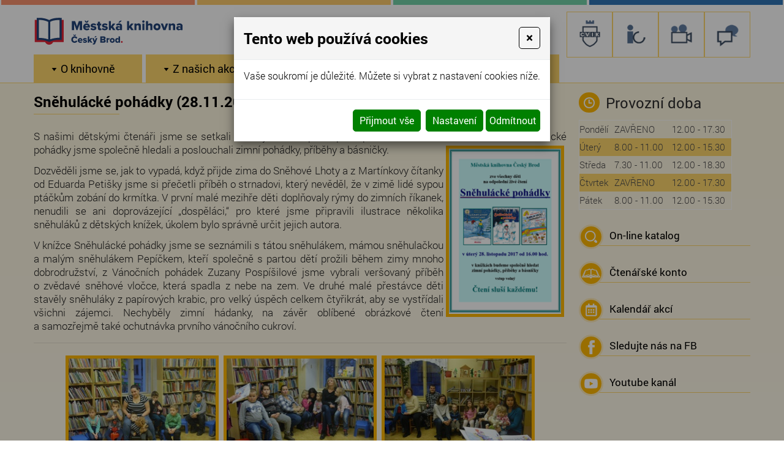

--- FILE ---
content_type: text/html; charset=utf-8
request_url: https://www.knihovna-cbrod.cz/ver-2017-snehulacke-pohadky
body_size: 9561
content:
<!DOCTYPE html>
<html lang="cs">
<head>
<meta http-equiv="content-type" content="text/html; charset=utf-8" />
<meta http-equiv="X-UA-Compatible" content="IE=edge" />
<meta name="robots" content="index, follow" />
<meta name="viewport" content="width=device-width, initial-scale=1.0, shrink-to-fit=no" />
<title>Sněhulácké pohádky</title>
<link rel="alternate" href="/ver-2017-snehulacke-pohadky" hreflang="cs" />
<link rel="stylesheet" type="text/css" href="/hcss/fa.h.css?tmrk=6ed077a" />
<link rel="stylesheet" type="text/css" href="/glm/internal/cookies-2022/cookies-2023.css?tmrk=ed76a54" />
<link rel="stylesheet" type="text/css" href="/glm/external/jquery/ui/jquery-ui-1.12.1.min.css?tmrk=1abac2a" />
<link rel="stylesheet" type="text/css" href="/glm/external/jquery/fancybox/jquery.fancybox.min.css?tmrk=1b2fab8" />
<link rel="stylesheet" type="text/css" href="/glm/external/boostrap/4.3.1/bootstrap.min.css?tmrk=82aa118" />
<link rel="stylesheet" type="text/css" href="/glm/internal/bootstrap/bootstrap-defaults.min.css?tmrk=837c500" />
<link rel="stylesheet" type="text/css" href="/glm/external/sweetalert/1.0.1/sweetalert.css?tmrk=3a2c776" />
<link rel="stylesheet" type="text/css" href="/css/slick.css?tmrk=10bb791f" />
<link rel="stylesheet" type="text/css" href="/css/slick-theme.css?tmrk=10bb791f" />
<link rel="stylesheet" type="text/css" href="/css/main.css?tmrk=10bb791f" />
<script src="/hjs/jqppeajufbfibtsautaflssl.h.js?tmrk=8f19a58"></script>
<link rel="icon" href="/files/images/favicon.png?tmrk=10bb791f" />
<script src="https://cbrod.tritius.cz/js/tritius.js"></script>
<script>
	
	$("a[rel='lightbox[all]']").attr('name', 'galerie');		
	$("a[rel='lightbox[all]']").fancybox({
	'type'			: 'image',
	'transitionIn'	      : 'fade',   <!-- 'fade', 'elastic', 'none' || Druh přechodu aktivace lightboxu -->
	'transitionOut'	    	: 'fade',   <!-- 'fade', 'elastic', 'none' || Druh přechodu deaktivace lightboxu -->
	'titlePosition' 		: 'float',  <!-- 'float', 'outside', 'inside', 'over' || Pozice titulku --> 
	'titleShow' 	 	: true,   <!-- true, false || Zobrazení titulku -->
	'hideOnOverlayClick' 	: true,   <!-- true, false || Schovat lightbox po kliknutí mimo něj -->
	'hideOnContentClick' 	: false,  <!-- true, false || Schovat lightbox po kliknutí na něj -->
	'titleFromAlt'    	: false,  <!-- true, false || Načíst titulek z atributu 'alt' -->
	'showCloseButton'	 	: true,   <!-- true, false || Zobrazit zavírací tlačítko-->
	'showNavArrows' 		: true,   <!-- true, false || Zobrazit navigaci -->
	'enableEscapeButton' 	: true,   <!-- true, false || Povolení zavření lightboxu pomocí klávesy Esc -->
	'enableKeyboardNav' 	: true    <!-- true, false || Povolení navigace pomocí šipek-->
	});	

</script>
<script src="https://www.googletagmanager.com/gtag/js?id=G-XH1PK3CFZE"></script>
<script>

  window.dataLayer = window.dataLayer || [];
  function gtag(){dataLayer.push(arguments);}
  gtag('js', new Date());

  gtag('config', 'G-XH1PK3CFZE');

</script>
</head>
<body>

	<header>
	<div class="row stripe">
		<div class="col-sm-3 red"></div> 
		<div class="col-sm-3 yellow"></div> 
		<div class="col-sm-3 green"></div> 
		<div class="col-sm-3 blue"></div> 
	</div>
	<div id="header">
		<div class="row align-items-center">
			<div class="col-md-auto">
				<div class="row align-items-center">
					<div class="col-md-auto">
						<a href="/" class="odkaz_na_uvod" title="Městsk&#225; knihovna Česk&#253; Brod"><img src="/files/images/logo.svg" style="width: 250px;" alt="logo" /></a>
					</div>
				
				</div>				
			</div>
			
			<style>

.box-link {
    display: flex;
    border: 1px solid #fed76c;
    background: white;
    justify-content: center;
    align-items: center;
    width: 75px;
    height: 75px;
    margin-bottom: 5px;
    padding: 5px;
    background-size: contain;
    background-repeat: no-repeat;
    background-position: center;
}

.box-links {
    gap: 5px;
    z-index: 500;
    display: flex;
    justify-content: center;
    transform: translateY(-15px);
}

/* Normal ( -m.png ) */
.logo-cvik      { background-image: url("/files/images/v2/cvik-m.png"); }
.logo-podkrovi  { background-image: url("/files/images/v2/podkrovi-m.png"); }
.logo-ic        { background-image: url("/files/images/v2/ic-m.png"); }
.logo-kdsvet    { background-image: url("/files/images/v2/kd-m.png"); }

/* Hover ( -b.png ) */
.logo-cvik:hover      { background-image: url("/files/images/v2/cvik-b.png"); }
.logo-podkrovi:hover  { background-image: url("/files/images/v2/podkrovi-b.png"); }
.logo-ic:hover        { background-image: url("/files/images/v2/ic-b.png"); }
.logo-kdsvet:hover    { background-image: url("/files/images/v2/kd-b.png"); }

.logo-cvik, .logo-knihovna, .logo-ic, .logo-kdsvet,.logo-podkrovi{
	background-size: 40px auto;
}

</style>
<div class="col-md-auto box-links">
    <a href="//cvik.info" target="_blank" class="box-link logo-cvik" title="Cvik"></a>


    <a href="//ic.cvik.info" target="_blank" class="box-link logo-ic" title="Informační centrum Český Brod"></a>
    <a href="//kdsvet.cvik.info" target="_blank" class="box-link logo-kdsvet" title="KD Svět - Kulturní dům Český Brod"></a>
    <a href="//podkrovi.cvik.info" target="_blank" class="box-link logo-podkrovi" title="Podkrovi"></a>
</div>
		</div>
		<nav id="menu_top">
		   <div id="mobile_open">MENU</div>
<div id="mobile_close">MENU</div>
<div id="hornimenu1" class="ddmx">
	<div class="ddmxlileft">
		<a href="/o-knihovne" class="item1 topMenuItem36 hasKids "><span>O knihovně</span></a>
		
		<div class="section">
			<div class="ddmxlileft">
				<a href="/virtualni-prohlidka" class="item2  ">Virtuální prohlídka</a>

					
					
			</div>
		
			<div class="ddmxlileft">
				<a href="/dokumenty" class="item2 hasKids " title="Dokumenty">Dokumenty o knihovně</a>

					<div class="section">
					<div class="ddmxlileft">
						<a href="/knihovni-rad" class="item3" title="Knihovní řád">Knihovní řád</a>
					</div>
					
					<div class="ddmxlileft">
						<a href="/cenik" class="item3" title="Ceník poplatků a služeb">Ceník poplatků a služeb</a>
					</div>
					
					<div class="ddmxlileft">
						<a href="/ochrana-osobnich-udaju" class="item3" title="Ochrana osovních údajů">Ochrana osobních údajů</a>
					</div>
					
					<div class="ddmxlileft">
						<a href="/vyrocni-zpravy" class="item3" title="Výroční zprávy">Výroční zprávy</a>
					</div>
					</div>
					
			</div>
		
			<div class="ddmxlileft">
				<a href="/projekty" target="_blank" class="item2  " title="Projekty | Městská knihovna Český Brod">Projekty</a>

					
					
			</div>
		
			<div class="ddmxlileft">
				<a href="/statistiky" class="item2  ">Statistiky</a>

					
					
			</div>
		
			<div class="ddmxlileft">
				<a href="/historie" class="item2  ">Historie</a>

					
					
			</div>
		</div>
		
	</div><div class="ddmxlileft">
		<a href="/besedy-pro-skoly-pro-verejnost" class="item1 topMenuItem71 hasKids "><span>Z našich akcí</span></a>
		
		<div class="section">
			<div class="ddmxlileft">
				<a href="/ms-besedy" class="item2  ">Pořady pro MŠ</a>

					
					
			</div>
		
			<div class="ddmxlileft">
				<a href="/zs-besedy" class="item2  ">Pořady pro ZŠ</a>

					
					
			</div>
		
			<div class="ddmxlileft">
				<a href="/besedy-ss" class="item2  ">Pořady pro SŠ</a>

					
					
			</div>
		
			<div class="ddmxlileft">
				<a href="/besedy-verejnost" class="item2  ">Pořady pro veřejnost</a>

					
					
			</div>
		
			<div class="ddmxlileft">
				<a href="/galerie-na-schodech-vystavy" class="item2  ">Galerie na schodech - výstavy</a>

					
					
			</div>
		</div>
		
	</div><div class="ddmxlileft">
		<a href="/sluzby" class="item1 topMenuItem34 hasKids "><span>Služby</span></a>
		
		<div class="section">
			<div class="ddmxlileft">
				<a href="/vypujcni-sluzby" class="item2  ">Výpůjční služby</a>

					
					
			</div>
		
			<div class="ddmxlileft">
				<a href="/poprve-v-knihovne" class="item2  ">Poprvé v knihovně</a>

					
					
			</div>
		
			<div class="ddmxlileft">
				<a href="/dokumenty-pro-ctenare" class="item2 hasKids ">Dokumenty pro čtenáře</a>

					<div class="section">
					<div class="ddmxlileft">
						<a href="/prihlaska-do-knihovny" class="item3">Přihláška</a>
					</div>
					
					<div class="ddmxlileft">
						<a href="/cenik" class="item3">Ceník</a>
					</div>
					
					<div class="ddmxlileft">
						<a href="/navody" class="item3">Návody</a>
					</div>
					</div>
					
			</div>
		
			<div class="ddmxlileft">
				<a href="/jak-si-vypujcit-e-knihu" class="item2  ">E-knihy</a>

					
					
			</div>
		
			<div class="ddmxlileft">
				<a href="/mvs" class="item2  ">MVS</a>

					
					
			</div>
		
			<div class="ddmxlileft">
				<a href="/dila-nedostupna-na-trhu-dnnt" target="_blank" class="item2  ">Díla nedostupná na trhu (DNNT)</a>

					
					
			</div>
		
			<div class="ddmxlileft">
				<a href="/lovci-perel" class="item2  ">LOVCI PEREL</a>

					
					
			</div>
		
			<div class="ddmxlileft">
				<a href="/kouzelne-cteni-albi" class="item2  ">Kouzelné čtení s Albi tužkou</a>

					
					
			</div>
		
			<div class="ddmxlileft">
				<a href="/internet" class="item2  ">Internet/tisk/kopírování</a>

					
					
			</div>
		
			<div class="ddmxlileft">
				<a href="/krizovky-kvizy-rebusy" class="item2  ">Křížovky, kvízy, rébusy</a>

					
					
			</div>
		
			<div class="ddmxlileft">
				<a href="/rekli-o-knihach-a-knihovnach" class="item2  ">Řekli o knihách</a>

					
					
			</div>
		</div>
		
	</div><div class="ddmxlileft">
		<a href="/katalogy" class="item1 topMenuItem40 hasKids "><span>Katalogy</span></a>
		
		<div class="section">
			<div class="ddmxlileft">
				<a href="https://cbrod.tritius.cz/" target="_blank" class="item2  " title="Online katalog knihovny">Online katalog</a>

					
					
			</div>
		
			<div class="ddmxlileft">
				<a href="/knihovna-doporucuje-detem" class="item2  ">Knihovna doporučuje dětem</a>

					
					
			</div>
		
			<div class="ddmxlileft">
				<a href="/souborne-katalogy" class="item2  " title="Souborné katalogy a další zajímavé odkazy">Souborné katalogy a další zajímavé odkazy</a>

					
					
			</div>
		
			<div class="ddmxlileft">
				<a href="/regionalni-literatura-autori" class="item2  ">Regionální autoři a literatura</a>

					
					
			</div>
		</div>
		
	</div><div class="ddmxlileft">
		<a href="/kontakt" class="item1 topMenuItem39  "><span>Kontakty</span></a>
		
		
		
	</div>
	
</div>

 
<script>
$('.ddmxlileft').hover(
  function(){
	if($(window).width() > 800){
    		$(this).children('.section').show();
		$(this).children('.item1').addClass('selected');
	}
  }, function(){
	if($(window).width() > 800){
    		$(this).children('.section').hide();
		$(this).children('.item1').removeClass('selected');
	}
  }
);
$('.ddmxlileft > a').click(function(event) {
  if($(this).siblings('.section').size() && $(window).width() <= 800){
	event.preventDefault();
	if($(this).hasClass('item1') && !$(this).hasClass('selected')){
		$('.section').hide();	
		$('.ddmxlileft > a').removeClass('selected');
	}
  	$(this).siblings('.section').toggle();
  	$(this).toggleClass('selected'); 
  }
});

$("#mobile_open").click(function(event) {
	$("#hornimenu1").addClass("visible");
	$(this).css("display", "none");
	$("#mobile_close").css("display", "block");
	$("#header").addClass("mobile");
});
$("#mobile_close").click(function(event) {
	$("#hornimenu1").removeClass("visible");
	$(this).css("display", "none");
	$("#mobile_open").css("display", "block");
	$("#header").removeClass("mobile");
});

</script>  		 
      	</nav>

	</div>

</header>
	<main id="main_content" class="default">  
	<div>		
		<div class="wrap">	
     		<div class="left">
			<div class="EditableContent"><h1>Sněhulácké pohádky (28.11.2017)</h1>
<p></p>
<p style="text-align: justify;">
  S našimi dětskými čtenáři jsme se setkali v úterý 28. listopadu, při odpoledním živém čtení s názvem Sněhulácké pohádky jsme společně hledali a poslouchali zimní pohádky, <a href="/img/8/25.png" rel="lightbox[all]"><img src="/img/8/27.png" style="float: right; height: 280px; width: 193px;" /></a>příběhy a básničky. 
</p>
<p style="text-align: justify;">Dozvěděli jsme se, jak to vypadá, když přijde zima do Sněhové Lhoty a z Martínkovy čítanky od Eduarda Petišky jsme si přečetli příběh o strnadovi, který nevěděl, že v zimě lidé sypou ptáčkům zobání do krmítka. V první malé mezihře děti doplňovaly rýmy do zimních říkanek, nenudili se ani doprovázející „dospěláci,“ pro které jsme připravili ilustrace několika sněhuláků z dětských knížek, úkolem bylo správně určit jejich autora.</p>
<p style="text-align: justify;">V knížce Sněhulácké pohádky jsme se seznámili s tátou sněhulákem, mámou sněhulačkou a malým sněhulákem Pepíčkem, kteří společně s partou dětí prožili během zimy mnoho dobrodružství, z Vánočních pohádek Zuzany Pospíšilové jsme vybrali veršovaný příběh o zvědavé sněhové vločce, která spadla z nebe na zem. Ve druhé malé přestávce děti stavěly sněhuláky z papírových krabic, pro velký úspěch celkem čtyřikrát, aby se vystřídali všichni zájemci. Nechyběly zimní hádanky, na závěr oblíbené obrázkové čtení a samozřejmě také ochutnávka prvního vánočního cukroví.</p>
<p style="text-align: justify;"></p>
<hr />
<p style="text-align: center;">
  <a href="/img/7/238.jpg" rel="lightbox[all]"><img src="/img/7/237.jpg" style="height: 188px; width: 250px;" /></a><a href="/img/7/240.jpg" rel="lightbox[all]"><img src="/img/7/239.jpg" style="height: 188px; width: 250px;" /></a><a href="/img/7/242.jpg" rel="lightbox[all]"><img src="/img/7/241.jpg" style="height: 188px; width: 250px;" /></a><a href="/img/7/244.jpg" rel="lightbox[all]"><img src="/img/7/243.jpg" style="height: 188px; width: 250px;" /></a><a href="/img/7/246.jpg" rel="lightbox[all]"><img src="/img/7/245.jpg" style="height: 188px; width: 250px;" /></a><a href="/img/7/248.jpg" rel="lightbox[all]"><img src="/img/7/247.jpg" style="height: 188px; width: 250px;" /></a><a href="/img/7/250.jpg" rel="lightbox[all]"><img src="/img/7/249.jpg" style="height: 300px; width: 225px;" /></a><a href="/img/7/254.jpg" rel="lightbox[all]"><img src="/img/7/253.jpg" style="height: 300px; width: 225px;" /></a><a href="/img/8/0.jpg" rel="lightbox[all]"><img src="/img/7/255.jpg" style="height: 300px; width: 225px;" /></a><a href="/img/8/2.jpg" rel="lightbox[all]"><img src="/img/9/90.jpg" style="height: 187px; width: 140px;" /></a><a href="/img/7/252.jpg" rel="lightbox[all]"><img src="/img/8/21.jpg" style="height: 188px; vertical-align: bottom; width: 250px;" /></a><a href="/img/8/4.jpg" rel="lightbox[all]"><img src="/img/8/22.jpg" style="height: 188px; width: 250px;" /></a><a href="/img/8/6.jpg" rel="lightbox[all]"><img src="/img/8/5.jpg" style="height: 188px; width: 250px;" /></a><a href="/img/8/8.jpg" rel="lightbox[all]"><img src="/img/8/7.jpg" style="height: 188px; width: 250px;" /></a><a href="/img/8/10.jpg" rel="lightbox[all]"><img src="/img/8/9.jpg" style="height: 188px; width: 250px;" /></a><a href="/img/8/12.jpg" rel="lightbox[all]"><img src="/img/8/11.jpg" style="height: 188px; width: 250px;" /></a><a href="/img/8/14.jpg" rel="lightbox[all]"><img src="/img/8/13.jpg" style="height: 188px; width: 250px;" /></a><a href="/img/8/16.jpg" rel="lightbox[all]"><img src="/img/8/15.jpg" style="height: 188px; width: 250px;" /></a><a href="/img/8/18.jpg" rel="lightbox[all]"><img src="/img/8/17.jpg" style="height: 188px; width: 250px;" /></a><a href="/img/8/20.jpg" rel="lightbox[all]"><img src="/img/8/19.jpg" style="height: 188px; width: 250px;" /></a>
</p></div>
			<div class="clear"></div>
		</div><div class="right">
			<div class="editable-section"><p class="title">Provozní doba&nbsp; </p>
<table class="doba">
	<tbody>
		<tr>
			<td style="text-align: center;">Pondělí</td>
			<td>ZAVŘENO</td>
			<td>&nbsp;12.00 - 17.30</td>
		</tr>
		<tr>
			<td>Úterý </td>
			<td>8.00 - 11.00</td>
			<td>&nbsp;12.00 - 15.30</td>
		</tr>
		<tr>
			<td>Středa </td>
			<td>7.30 - 11.00</td>
			<td>&nbsp;12.00 - 18.30</td>
		</tr>
		<tr>
			<td>Čtvrtek</td>
			<td>ZAVŘENO</td>
			<td>&nbsp;12.00 - 17.30</td>
		</tr>
		<tr>
			<td>Pátek</td>
			<td>8.00 - 11.00</td>
			<td>&nbsp;12.00 - 15.30</td>
		</tr>
	</tbody>
</table></div>	
			<a class="link" href="https://cbrod.tritius.cz/" target="blank"><span class="round bordered katalog"></span>On-line katalog</a>
			<a class="link" href="#" id="popUpKonto"><span class="round bordered konto"></span>Čtenářské konto</a>
			<a class="link" href="/kalendar-akci"><span class="round bordered kalendar"></span>Kalendář akcí</a>		
			<a class="link" href="https://www.facebook.com/knihovnaceskybrod/" target="blank"><span class="round bordered fb"></span>Sledujte nás na FB</a>
			<a class="link" href="https://www.youtube.com/channel/UCB1PHS9A2UvhGvdbCAFAhVQ" target="_blank"><span class="round bordered youtube"></span>Youtube kanál</a>
		</div>
		</div>
	</div>
</main>



<div id="popKonto">
<div>
<!--&lt;form target="_blank" id="konto_main" action="//cbrod.tritius.cz/process&#45;login" method="post" &gt;

   &lt;fieldset&gt;
	&lt;h2 class="form_title"&gt;Čtenářské konto&lt;/h2&gt;

	&lt;input type="hidden" name="wd" value="" /&gt;

    	&lt;p&gt;Číslo průkazky:&lt;/p&gt;
	&lt;input type="text" name="username" class="textbox" placeholder="Číslo čtenáře, nebo e&#45;mail" data&#45;toggle="popover" data&#45;trigger="focus" data&#45;content="Zadejte číslo čtenáře, nebo e&#45;mail" title="" data&#45;original&#45;title="Číslo čtenáře, nebo e&#45;mail"&gt;

	&lt;p&gt;PIN (RRMMDD):&lt;/p&gt;
	&lt;input type="password" name="password" class="textbox" placeholder="PIN (heslo)" data&#45;toggle="popover" data&#45;trigger="focus" data&#45;content="Zadejte své heslo (datum narození ve tvaru RRMMDD)" title="" data&#45;original&#45;title="PIN (heslo)"&gt;
    
	&lt;p class="submit"&gt;
		&lt;input type="submit" value="Odeslat" name="subutt" class="submit" /&gt;
	&lt;/p&gt;

   &lt;/fieldset&gt; 

&lt;/form&gt;-->
	<h2 class="form_title">Čtenářské konto</h2>
	<form id="tritius-login-form" target="_blank" data-tritius-url="https://cbrod.tritius.cz"></form>
<div id="close3">✖</div>
</div>
</div>

<script>
$('body').on('click', '#close3, #tritius-login-form input[type="submit"]', function() {
  $( "#popKonto" ).css("display", "none");
});

$(document).ready(function() {
	if(window.location.hash == "#konto_err"){
  		$( "#popKonto" ).css("display", "block");
	}
});
(function(window) {
     tritius.init();
})(window);
</script>
<script>
$( "#popUpKonto" ).click(function( event ) {
  event.preventDefault();
  $( "#popKonto" ).css("display", "block");
});
$(document).ready(function(){
  $('.right .title').prepend('<span class="round time"></span>');
});
</script>
	<section id="nadpatickou">
	<div>
		<div class="col">
			<a href="/" class="odkaz_na_uvod" title="Městsk&#225; knihovna Česk&#253; Brod"><img src="/files/images/logo-web-dole.png" alt="logo" /></a>
			<div class="editable-section"><p>Centrum vzdělávání, informací a&nbsp;kultury p.o.</p>
<p>
	nám. Arnošta z&nbsp;Pardubic 1<br />282 01 Český Brod 
</p></div>
			<a href="https://goo.gl/maps/uSVLTUq55By" target="blank" class="button">Zobrazit na mapě</a>
		</div>
		<div class="col">
			<div class="editable-section"><p>
	<strong>Telefon půjčovna </strong><br /><strong>(prodlužování výpůjček)</strong><br /><a href="tel:+420703143821">703 143 821</a>, <a href="tel:+420720443332">720 443 332</a>
</p>
<p>
	<strong>Telefon kancelář</strong><br /><a href="tel:+420321622383">321 622 383</a>
</p>
<p>
	<strong>E-mail</strong><br /><a title="" href="mailto:knihovna@knihovna-cbrod.cz" target="_self">knihovna@knihovna-cbrod.cz</a>
</p></div>
		</div>
		<div class="col">
			<p>
			<strong>Máte dotazy?</strong></p>
	<!--		&lt;a href="#" class="button" id="popUpDotaz"&gt;Napište nám&lt;/a&gt; -->
			<a href="#" data-toggle="modal" data-target="#Formular" class="button">Napište nám</a>

			<a class="toplist" target="blank" href="https://www.toplist.cz/" target="_top"><img alt="TOPlist" src="https://toplist.cz/count.asp?id=1080891&amp;logo=mc" style="border: currentColor; border-image: none; height: 60px; width: 88px;" /></a>
		</div>
	</div>
</section>

<div id="popForm">
<div>
<form id="form_main" action="/ver-2017-snehulacke-pohadky#form_err" method="post">

   <fieldset>
<h2 class="form_title">Kontaktní formulář</h2>

    	<p>Vaše jméno a příjmení:*</p>
    	<input type="text" id="jmeno" name="Jmeno" class="povinne" />

	<p>Telefon:</p>
    	<input type="text" id="telefon" name="Telefon" />

    	<p>E-mail:*</p>
    	<input type="email" id="email" name="_SendFrom_" class="povinne" />

    	<p>Zpráva:</p>
    	<textarea cols="30" rows="10" id="zprava" name="Zprava"></textarea>
    
	<p class="submit"><input type="submit" value="Odeslat" name="formSend" class="submit" /></p>

  </fieldset> 
		<input name="Email" type="hidden" value="knihovna@knihovna-cbrod.cz" />
		<input name="_Subject_" type="hidden" value="Formulář z webu www.knihovna-cbrod.cz" />
		<input name="_SendingForm_" type="hidden" />
		<input name="_NextURL_" type="hidden" value="/ver-2017-snehulacke-pohadky#form_success" />
		<input name="_MailSablona_" type="hidden" value="MailForm" />

</form>
<div id="close">✖</div>
</div>
</div>

<div id="popForm2" class="success">
<div>
<h2 class="form_title">Váš dotaz byl úspěšně odeslán.</h2>
<p>Děkujeme, v co nejbližší době Vás budeme kontaktovat.</p>
<div id="close2">✖</div>
</div>
</div>

<script>
$( "#close" ).click(function( event ) {
  $( "#popForm" ).css("display", "none");
});
$( "#close2" ).click(function( event ) {
  $( "#popForm2" ).css("display", "none");
  window.location.hash = "";
});
$( document ).ready(function() {
	if(window.location.hash == "#form_err"){
  		$( "#popForm" ).css("display", "block");
	}
	if(window.location.hash == "#form_success"){
  		$( "#popForm2.success" ).css("display", "block");
	}
});

</script>
<script>
$( "#popUpDotaz" ).click(function( event ) {
  event.preventDefault();
  $( "#popForm" ).css("display", "block");
});
</script>
	<footer>
	<section id="footer">		
		<div id="footer_text">
			<p>© Městská knihovna Český Brod 2026. Všechna práva vyhrazena.</p><p class="yellow"><a title="e-shopy" href="http://www.webstranky.cz/E-shopy.html">Tvorba e-shopu</a>, <a title="webové prezentace" href="http://www.webstranky.cz/">tvorba webových stránek</a> a <a title="SEO" href="http://www.seo-reklama.cz/">optimalizace pro vyhledávače</a>
</p>- <a title="Market Express" href="http://www.webstranky.cz/" target="_self">www.webstranky.cz</a>								
		</div>					 					
      </section>
</footer>
<div class="overflow-hidden">
	<div class="row stripe">
		<div class="col-sm-3 red"></div> 
		<div class="col-sm-3 yellow"></div> 
		<div class="col-sm-3 green"></div> 
		<div class="col-sm-3 blue"></div> 
	</div>
</div>
<div id="Formular" class="modal" tabindex="-1" role="dialog" aria-labelledby="exampleModalLabel" aria-hidden="true">
<div class="modal-dialog" role="document">
<div class="modal-content">
<div class="modal-header">
<h5 id="exampleModalLabel" class="modal-title">
Kontaktní formulář
</h5>
<button type="button" class="close" data-dismiss="modal" aria-label="Close"><span aria-hidden="true">&times;</span></button>
</div>
<div class="modal-body">


  <form id="form-send-mail">

    <div id="form-send-mail-Jmeno-full" class="form-group">
<label for="form-send-mail-Jmeno">Jméno a příjmení&nbsp;<span class="mandatory-star">*</span></label><input type="text" name="Jmeno" id="form-send-mail-Jmeno" class="form-control" /><div id="form-send-mail-Jmeno-error" class="invalid-feedback">

</div>
</div>

    <div id="form-send-mail-Email-full" class="form-group">
<label for="form-send-mail-Email">Email&nbsp;<span class="mandatory-star">*</span></label><input type="email" name="Email" id="form-send-mail-Email" class="form-control" placeholder="@" /><div id="form-send-mail-Email-error" class="invalid-feedback">

</div>
</div>

    <div id="form-send-mail-Telefon-full" class="form-group">
<label for="form-send-mail-Telefon">Telefon</label><input type="tel" name="Telefon" id="form-send-mail-Telefon" class="form-control" placeholder="☏" /><div id="form-send-mail-Telefon-error" class="invalid-feedback">

</div>
</div>

    <div id="form-send-mail-Zprava-full" class="form-group">
<label for="form-send-mail-Zprava">Vaše zpráva&nbsp;<span class="mandatory-star">*</span></label><textarea name="Zprava" id="form-send-mail-Zprava" class="form-control" placeholder="✉">
</textarea><div id="form-send-mail-Zprava-error" class="invalid-feedback">

</div>
<small id="form-send-mail-Zprava-help" class="form-text text-muted">Pište nám jakékoli dotazy, přání či připomínky.</small>
</div>


<p>
  <small>Políčka označená <span class="mandatory-star">*</span> jsou povinná.</small><br />

  <small>Informace o zpracování <a href="/ochrana-osobnich-udaju-gdpr" style="text-decoration: underline;">osobních údajů.</a></small>  
</p>

    <button type="button" id="btn-FormSendMail" class="btn btn-primary">
	Odeslat
    </button>


  
</form>


</div>
</div>
</div>
</div>

  

<div class="modal cookieMarketExpress" id="cookieMarketExpressModal" tabindex="-1" role="dialog">
	<div class="modal-dialog modal-lg" role="document">
		<form id="cookieMarketExpressForm">
			<div class="modal-content">
				<div class="modal-header">
					<h5 class="modal-title text-bold">Tento web používá cookies</h5>
					<button class="close" type="button" data-dismiss="modal" aria-label="Close">
						<span aria-hidden="true">×</span>
					</button>
				</div>
				<div class="modal-body">
					<p>Vaše soukromí je důležité. Můžete si vybrat z nastavení cookies níže.</p>
					<div id="cookie-market-express-options">
						<div class="row">
							<div class="col-md-12">
								<div class="d-flex align-items-center justify-content-between">
									<label class="cookie-market-express-check-label"><span class="cookie-market-express-checkbox-name">Nezbytné</span><input class="cookie-market-express-check-input cookie-market-express-check-input-always" name="cookieNecessary" id="cookiesMarketExpressNecessary" type="checkbox" checked="checked" disabled="disabled" /><span class="cookie-market-express-checkbox-control"></span></label>
								</div>
								<p class="mb-2">Toto nastavení nelze deaktivovat. Bez nezbytných cookies souborů nelze služby webu smysluplně poskytovat.</p>
							</div>
							<div class="col-md-12">
								<div class="d-flex align-items-center justify-content-between">
									<label class="cookie-market-express-check-label"><span class="cookie-market-express-checkbox-name">Marketingové</span><input class="cookie-market-express-check-input" name="cookieMarketing" id="cookieMarketExpressMarketing" type="checkbox" /><span class="cookie-market-express-checkbox-control"></span></label>
								</div>
								<p class="mb-2">Tyto soubory cookies nám umožňují zlepšovat výkon webu, zobrazovat Vám relevantní reklamu na sociálních sítích a dalších reklamních plochách.</p>
							</div>
						</div>
						<div class="text-right">
							<button class="btn" id="cookie-market-express-btn-accept-options" type="button" data-dismiss="modal">Uložit nastavení</button>
						</div>
					</div>
				</div>
				<div class="modal-footer">
						<div>
							<button class="btn" id="cookie-market-express-btn-accept-all" type="button" data-dismiss="modal">Přijmout vše</button>
						</div>
						<div>
							<button class="btn" id="cookie-market-express-btn-options" type="button">Nastavení</button>
							<button class="btn" id="cookie-market-express-btn-decline-all" type="button">Odmítnout</button>
						</div>
				</div>
			</div>
		</form>
	</div>
</div>



<script> 
$(document).ready(function() 
{
	var cookieSettingStored = getCookie('cookie-setting-stored');
	if(cookieSettingStored != "true")
	{
      	$('#cookieMarketExpressModal').addClass('show');
		$('body').addClass('modal-open');
	}
	if(marketingCookiesAllowed())
	{
		runMarketingCookies();
	}
	
	$('#cookieMarketExpressModal .close').click(function(event)
	{
		$('#cookieMarketExpressModal').removeClass('show');
		$('body').removeClass('modal-open');
	});

    $('#cookie-market-express-btn-accept-all').click(function(event)
	{
		allowCookies(true);
		$('#cookieMarketExpressModal').removeClass('show');
		$('body').removeClass('modal-open');
	});
	
	$('#cookie-market-express-btn-accept-options').click(function(event)
	{
		var marketing = $('#cookieMarketExpressMarketing').is(':checked') ? true : false;
        allowCookies(marketing);
		$('#cookieMarketExpressModal').removeClass('show');
		$('body').removeClass('modal-open');
	});
    
	$('#cookie-market-express-btn-decline-all').click(function(event)
	{
		allowCookies(false);
		$('#cookieMarketExpressModal').removeClass('show');
		$('body').removeClass('modal-open');
    });


	$('#cookie-market-express-btn-options').click(function(event)
	{
		$(this).blur();
		event.preventDefault();
		$('#cookie-market-express-options').toggleClass('visible');
	});
	
});



function allowCookies(marketing)
{
	setCookie('cookie-setting-stored', true, 10000);
	setCookie('cookie-marketing', marketing, 10000);

	location.replace(location.href);
	/*
    if(marketing == true)
	{
		runMarketingCookies();
    }
	*/
}


function runMarketingCookies()
{
	// read all js files using cookies
   	$('script[cookie-market-express="marketing"][src]').each(function(i, obj) 
	{
		var script = document.createElement('script');
        script.src = obj.src;
		document.body.appendChild(script);
	});
	
	// run all js code using cookies
    $('script[cookie-market-express="marketing"]').each(function(i, obj) 
	{
		eval($(obj).html()); // potentially unsafe...
        $(obj).attr('type', 'text/javascript');
    });
}


function marketingCookiesAllowed()
{
	var cookieVal = getCookie('cookie-marketing');
	if(cookieVal == "true") return true;
	return false;
}


function setCookie(cname, cvalue, exdays) 
{
	const d = new Date();
  	d.setTime(d.getTime() + (exdays * 24 * 60 * 60 * 1000));
  	let expires = "expires="+d.toUTCString();
  	document.cookie = cname + "=" + cvalue + ";" + expires + ";path=/";
}


function getCookie(cname) 
{
	let name = cname + "=";
  	let ca = document.cookie.split(';');
  	for(let i = 0; i < ca.length; i++) 
	{
		let c = ca[i];
    	while (c.charAt(0) == ' ') 
		{
			c = c.substring(1);
    	}
    	if (c.indexOf(name) == 0) 
		{
      	return c.substring(name.length, c.length);
    	}
  	}
  	return "";
}

</script>

<script src="/glm/internal/cookies-2022/cookies-2022.static.js?tmrk=9d32bee"></script>


<script>
Mex.Utils.Init({"MenaFormat": "# Kč", "PrecisionSDPH": 0, "PrecisionBezDPH": 0, "EmailIncorrectMsg": "Toto není správná emailová adresa", "TelefonIncorrectMsg": "Toto není telefonní číslo", "PscIncorrectMsg": "Toto není PSČ", "IntIncorrectMsg": "Tato hodnota musí být celé číslo"}
);

/*** *** AjaxForm init *** ***/
Mex.AjaxForm.Init( {"#form-send-mail": {"Inputs": [{"Ident": "#form-send-mail-Jmeno", "Name": "Jmeno", "Label": "Jméno a příjmení", "Type": "Text", "Mandatory": true, "ErrIdent": "#form-send-mail-Jmeno-error", "ErrEmptyMsg": "Vyplňte vaše jméno a příjmení", "Order": 1}
,{"Ident": "#form-send-mail-Email", "Name": "Email", "Label": "Email", "Type": "Email", "Mandatory": true, "ErrIdent": "#form-send-mail-Email-error", "ErrEmptyMsg": "Vyplňte váš email", "Order": 2}
,{"Ident": "#form-send-mail-Telefon", "Name": "Telefon", "Label": "Telefon", "Type": "Telephone", "ErrIdent": "#form-send-mail-Telefon-error", "ErrEmptyMsg": "Vyplňte tuto hodnotu", "Order": 3}
,{"Ident": "#form-send-mail-Zprava", "Name": "Zprava", "Label": "Vaše zpráva", "Type": "Textarea", "Mandatory": true, "ErrIdent": "#form-send-mail-Zprava-error", "ErrEmptyMsg": "Napište nám zprávu", "Order": 4}
]
, "Checkboxes": []
, "Selects": []
, "RadioGroups": []
, "Buttons": [{"Ident": "#btn-FormSendMail", "Action": "FormSendMail", "js": "AQAAANCMnd8BFdERjHoAwE/[base64]/8GNdci1xxC2OBb2a6vj6/npidshJgMfqS6Vt71WZ3D9Lcg0F4GYhMTjwLmA0ZFI6UxmOtz1OCE2bUyGKf2WTsi4cUx0sCs5nkAAAACq+QGrDtkN18067nReTFwf135hWe5F/QXxQrseVSB90hzpKEiimCoCDUo87m10edHAIuxFSCZ1Hj3ZVsnRQ1Mo"}
]
, "ModalIdent": "#Formular", "InputFiles": []
}
}
 );
</script>

</body>
</html>


--- FILE ---
content_type: text/css; charset=utf-8
request_url: https://www.knihovna-cbrod.cz/css/main.css?tmrk=10bb791f
body_size: 6087
content:
/*************************/
/***   FONTS           ***/
/*************************/

@font-face {
    font-family: 'Roboto';
    src: url('/files/fonts/Roboto-Regular.ttf') format('truetype');
}

@font-face {
    font-family: 'Roboto';
    src: url('/files/fonts/Roboto-Bold.ttf') format('truetype');
    font-weight: bold;
}

@font-face {
    font-family: 'Roboto';
    src: url('/files/fonts/Roboto-Light.ttf') format('truetype');
    font-weight: 300;
}

@font-face {
    font-family: 'Roboto';
    src: url('/files/fonts/Roboto-Thin.ttf') format('truetype');
    font-weight: 200;
}
@font-face {
    font-family: 'Myriad Pro';
    src: url('/files/fonts/Myriad-Pro-Bold.ttf') format('truetype');
    font-weight: bold;
}

@font-face {
    font-family: 'Myriad';
    src: url('/files/fonts/Myriad-Pro-Regular.ttf') format('truetype');
    font-weight: normal;
}
@font-face {
    font-family: 'Myriad';
    src: url('/files/fonts/Myriad-Pro-Bold.ttf') format('truetype');
    font-weight: bold;
}


* {
	margin: 0px;
	padding: 0px;
}
body{
  	background-color: #ffffff;
  	color:  #4d4c4c;  
	
	text-align: left;
	font-family: Roboto,sans-serif;
	line-height: 1.4;
	height: 100%;
}
header{
	position: relative; 
	width: 100%; 
	border-bottom: 1px solid #fed76c;	
}

.stripe{
	width: 100%;
	margin: 0;
}
.stripe .col-sm-3{
	height: 8px;
    	margin: 0 2px;
    	max-width: calc(25% - 4px);
}
.stripe .col-sm-3.red{
	background: #fa936e;
}
.stripe .col-sm-3.yellow{
	background: #fcca6c;
}
.stripe .col-sm-3.green{
	background: #73d2a8;
}
.stripe .col-sm-3.blue{
	background: #2e75b6;
}

/* horni menu */
#menu_top {
	position: relative;
	display: inline-block;
}

#hornimenu1, #header{	
	margin: 0 auto;
      font-family: 'Roboto',sans-serif;
	background: transparent;
	border-left: none;
	border-right: none;
	box-shadow: none;
}

#header{
	position: relative;
	text-align: left;
	width: 100%;
	max-width: 1170px;
	margin: 0 auto;
}

.odkaz_na_uvod{
    	font-size: 27px;
    	color: black;
    	text-decoration: none;
	font-weight: bold;
	font-family: 'Myriad Pro', Myriad;
	display: inline-block;
	padding-top: 5px;
}
.odkaz_na_uvod:hover{
	color: black;
}

.odkaz_na_uvod span{
	display: inline-block;
	margin-left: 25px;
	vertical-align: top;
    	margin-top: 20px;
}

#nadpatickou .odkaz_na_uvod{

}
#nadpatickou .odkaz_na_uvod img{
	max-width: 300px;
}

#logo{
    	text-align: left;
    	margin-top: 17px;
    	margin-bottom: 13px;
    	position: relative;
	display: inline-block;
}

#hornimenu1{
	text-align: center;
}

#mobile_open, #mobile_close {
    	display: none;
	color: transparent;
}

.ddmx .item1, .ddmx .item1:hover, .ddmx .item1-active, .ddmx .item1-active:hover {
    color: black;
    display: block;
    position: relative;
    text-decoration: none;
    text-align: center;
    font-size: 18px;
    font-weight: normal;
    padding: 10px 43px;
	background: #fed76c;
	border: 1px solid #fed76c;
	border-bottom: none;
}
.ddmx .item1.hasKids{
	background: #fed76c url(/files/images/arrow_down_black.png) no-repeat top 21px left 28px; 
}
.ddmx .item1:hover, .ddmx .item1-active, .ddmx .item1-active:hover, .ddmx .selected {
    color: black;
    background: #ffb702;
	border: 1px solid #ffb702;
	border-bottom: none;
}
.ddmx .item1.hasKids:hover, .ddmx .item1.hasKids.selected{
	background: #ffb702 url(/files/images/arrow_down.png) no-repeat top 21px left 28px; 
}

.ddmxlileft .section{
	display: none;
      width: 230px;
      position: absolute;
      top: 100%;
      display: none;
      z-index: 1000;
	color: black;
	background: #ffb702;
	border: 1px solid #ffb702;
	text-align: left;
}

 .ddmxlileft .section .ddmxlileft{
	width: 100%;
	background-image: none;
	position: relative;
}

 .ddmxlileft .section .ddmxlileft a{
	display: block;
	padding: 7px 8px;
	padding-left: 20px;
	width: 100%;
	color: black;
	display: block;
	text-decoration: none;
	font-size: 17px;
}

.ddmxlileft .section .ddmxlileft a:hover, .ddmxlileft .section .ddmxlileft.selected{
	background: white;
}

.ddmxlileft a.item2 + .section{
      position: absolute;
      top: 0;
	left: 200px;
	display: none;
	color: #2c2c2c;
	background: white;
}

.ddmxlileft a.item2 + .section a:hover{
	color: #2c2c2c;
	background: #ffb702;
}

.ddmx .ddmxlileftsel, .ddmx .ddmxlileft {
    display: inline-block;
    padding: 0;
    margin: 0;
	margin-right: 6px;
}

.ddmx .ddmxlileftsel:last-of-type, .ddmx .ddmxlileft:last-of-type{
    background-image: none;	
}
#intro{
	position: relative;
      text-align: right;
	display: inline-block;
	vertical-align: top;
	float: right;
}
#intro img{
	width: 100%;
	height: auto;
	width: auto;
	max-height: 165px;
}

/* hlavni sloupec */
#main_content {
	width: 100%;
	height: auto;
	text-align: left;
	position: relative;
	overflow: hidden;	
	display: block;
	background-color: #fffcf4;
    	background-image: -moz-linear-gradient(90deg, rgba(255,255,255,1) 0%, rgba(239,254,226,1) 100%); /* ff3.6+ */
	background-image: -webkit-gradient(linear, left top, left bottom, color-stop(0%, rgba(255, 252, 244, 1)), color-stop(100%, rgba(255,255,255,1))); /* safari4+,chrome */
	background-image: -webkit-linear-gradient(90deg, rgba(255,255,255,1) 0%, rgba(255, 252, 244, 1) 100%); /* safari5.1+,chrome10+ */
	background-image: -o-linear-gradient(90deg, rgba(255,255,255,1) 0%, rgba(255, 252, 244, 1) 100%); /* opera 11.10+ */
	background-image: -ms-linear-gradient(90deg, rgba(255,255,255,1) 0%, rgba(255, 247, 224, 1) 100%); /* ie10+ */
	background-image: linear-gradient(0deg, rgba(255,255,255,1) 0%, rgba(255, 247, 224, 1) 100%); /* w3c */
	filter: progid:DXImageTransform.Microsoft.gradient( startColorstr='#fffcf4', endColorstr='#FFFFFF',GradientType=0 ); /* ie6-9 */
	background-size: 100% 100%;
}
#main_content > div{
	width: 96%;
	max-width: 1170px;
	margin: 0 auto;
	padding: 15px 0;
}
#main_content.default{
	border-bottom: 1px solid #fed76c;
}

#main_content .wrap{
	overflow: hidden;
}

#main_content .left, #main_content .right{
	display: inline-block;
	vertical-align: top;
	float: left;
}
#main_content .left{
	width: calc(100% - 300px);
	margin-right: 20px;
	position: relative;
}

#main_content .right{
	width: 280px;
	float: right;
}

.kontakt{
	width: 330px;
	display: inline-block;
}

.kontakt p:first-of-type, .kontakt h3{
      font-family: 'Roboto',sans-serif;
	margin: 10px 0;
}

.kontakt p{
	margin-bottom: 8px;
}

.kontakt strong, .kontakt strong a{
	color: black;
	font-size: 15px;
}

#mapa_nadpis{
	max-width: 998px;
	margin: 0 auto;
	margin-top: 5px;
}
#mapa{
	margin: 10px 0;
	border-top: 1px solid #d9d9d9;
}
#mapa > div{
	/*max-width: 998px;*/
	margin: 0 auto;
	position: relative;
}

#mapa > div iframe{
	width: calc(100% - 2px) !important;
	border: 1px solid #d9d9d9;
	max-height: 300px;
}

#main_content table { 
border: 1px solid #E4E4E4; width: auto; height: auto; 
} 
#main_content td { 
border: 1px solid #E4E4E4; padding: 10px; line-height: 1.3em; 
} 

#nadpatickou{
	background: white;
}
#nadpatickou > div{
	max-width: 1170px;
	display: table;	
	margin: 0 auto;
	padding: 25px 0;
}
#nadpatickou .col{
	display: table-cell;
	padding: 20px 30px;
	vertical-align: middle;
	text-align: center;
	width: 30%;
}
#nadpatickou .col p{
	text-align: center;
}

#nadpatickou .col:nth-of-type(2){
	border-left: 1px solid #fed76c;
	border-right: 1px solid #fed76c;
}

#nadpatickou a.fcb{
	display: inline-block;
	width: 56px;
	height: 56px;
	background: url(/files/images/fcb_green.png) no-repeat center center;
}
#nadpatickou a.button{
	color: black;
	background: #fed76c;
	font-weight: 400;
	text-decoration: none;
	padding: 14px 46px;
	display: inline-block;
}
#nadpatickou a.button:hover{
	background: #ffb702;
	color: black;
}
.toplist{
	display: block;
	text-align: center;
	margin-top: 15px;
}

/* paticka */
#footer {
	color: white;
	height: auto;
	margin: 0 auto;
	text-align: center;
	background: transparent;
	border: none;
}
footer {
  	background: #fff7e1;
	border-top: 1px solid #fed76c;
  	z-index: 0;
  	width: 100%;

}
#footer_text{ 
	padding: 2em 0;
	width: 96%; 
	max-width: 1170px;
	margin: 0 auto;
	position: relative;
}
#footer_text > div{
	position: relative;
}

#footer #footer_text, #footer #footer_text p, #footer #footer_text a{
	color: black;
	font-size: 17px;
	text-decoration: none;
}
#footer #footer_text a:hover{
	text-decoration: underline;
}
#footer #footer_text > div > a{
	font-weight: bold;
}
#footer #footer_text p.yellow{
	display: inline;
}
#footer #footer_text p.yellow, #footer #footer_text p.yellow a{
	color: black;
}

/* resetovac */
#reset {
	border:  0px none;
	margin:  0px;
	padding: 0px;
	float: none;
	clear: both;
	width: 0px;
	height: 0px;
	line-height: 0px;
	font-size: 0px;
}
/**********************************/
/*         DEFAULTNI HODNOTY
/*********************************/

h1, h2, h3, h4 {
  line-height: 1.3em;
  margin: 0 0 12px 0;
  text-align: left;
}
h1 {
	color: black;
	font-family: 'Roboto',sans-serif;
	font-size: 24px;
      font-weight: bold;
	margin-bottom: 25px;
	position: relative;
	padding-bottom: 5px;
}
h1:after {
    content: "";
    background: #fed76c;
    position: absolute;
    bottom: 0;
    left: 0;
    height: 1px;
    width: 140px;
}
h2 {
	color: black;
	font-size: 21px;
	font-weight: none;
	font-family: 'Roboto Light',sans-serif;
}
h3 {
	color: black;
	font-size: 18px;
	font-weight: bold;
	font-family: 'Roboto',sans-serif;
	clear: both;
	margin-top: 5px;
}
h4 {
	color: #0ea155;
	font-size: 14px;
	font-weight: 600;
}
p, li {
  margin: 0 0 12px 0;
  line-height: 1.3em;
  font-size: 17px;
  font-weight: 300;
  list-style-type: none;
  color: #202020;
}

#main_content ul{
	padding-left: 0;
}

#main_content li{ 
  background: url(/files/images/odr.png) no-repeat left top 7px;
  list-style: none;
	padding-left: 20px;
  
}

img {
	border: none;
	margin: 0; 
	max-width: 100%;
}

#main_content a[rel="lightbox[all]"] img{
	border: 5px solid #ffb702;
	margin: 4px;
}
#main_content a[rel="lightbox[all]"] img:hover{
	border: 5px solid #ffb702 !important;
}
#main_content td a[rel="lightbox[all]"] img, #main_content td a[rel="lightbox[all]"] img:hover{
	border: none !important;
	max-width: initial;
}
a,
a:visited {
    color: #202020;
    font-size: 17px;

}
a:hover {
	text-decoration: none;
	color: #ffb702;
}
table {
	border-collapse: collapse;
	border: none;
  margin: 0 0 12px 0;
}
table td {
  vertical-align: top;
  text-align: left;
}
ul, ol {
	list-style-position: outside;
	margin: 0 0 0px 0px;
}

#main_content table {
  	border: 1px solid #ffffff;
  	width: auto;
  	height: auto;
}

#main_content td {
     border-bottom: 1px solid #fed76c;
    padding: 5px 10px 5px 0;
    line-height: 1.3em;
    font-size: 17px;
    color: #4d4c4c;
    font-weight: 300;
    border-top: none;
    border-left: none;
    border-right: none;
}
}
#main_content table.doba{
	border: none;
}
#main_content table.doba td{
	border: none;
	font-size: 15px;
	font-wight: normal;
}
#main_content table.doba tr:nth-of-type(even) td{
	background: #fed76c;
}		

#green{
	border-top: 1px solid #fed76c;
	border-bottom: 1px solid #fed76c;
	background: #fff7e1;
}
#green > div{
	width: 100%;
	max-width: 1170px;
	margin: 0 auto;
	padding: 15px 0;
}

#header > .row {
    padding: 15px 0;
    justify-content: space-between;
}
#header .title {
    font-family: 'Myriad';
    font-size: 31px;
    color: black;
    font-weight: normal;
}
.box-links{
	margin-bottom: -51px;
	z-index: 500;
}
.box-link{
	display: flex;
	border: 1px solid #fed76c;
	background: white;
	justify-content: center;
	align-items: center;
	width: 180px;
	height: 50px;
	margin-bottom: 5px;
	padding: 5px;
}
.box-link img{
	max-height: 100%;
	max-width: 100%;
}
.box-link.kd:hover, .box-link.ks:focus{
	background: #2e75b6;
	border: 1px solid #2e75b6;
}
.box-link.cvik:hover, .box-link.cvik:focus{
	background: #e9edf2;
	border: 1px solid #e9edf2;
}
.box-link.cvik{
	padding: 0px;
}
.box-link.ic:hover, .box-link.ic:focus {
    background: #73d2a8;
    border: 1px solid #73d2a8;
}
/**********************************/
/*  MODULY 
/*********************************/

/* hlavicka - odkaz logo */
#head .link_logo  {
	background: url(/files/images/logo.png);
	float: left;
	width: 397px;
	height: 78px;
	display: block;
	margin-top: 30px;
    margin-bottom: 10px;
}
/* clear obtekani */
.clear {
	border:  0px none;
	margin:  0px;
	padding: 0px;
	float: none;
	clear: both;
	width: 0px;
	height: 0px;
	line-height: 0px;
	font-size: 0px;
}
/**********************************/
/*  FORMULARE 
/*********************************/

#popForm, #popForm2, #popKonto{
	width: 100%;
	height: 100%;
	position: fixed;
	top: 0;	
	left: 0;
	display: none;
	z-index: 1000;
	background: rgba(50,50,50,0.5);
}
#popForm > div, #popForm2 > div, #popKonto > div{
	width: auto;
	max-width: 500px;
	margin: 0 auto;
	margin-top: 5%;
	background: white;
	position: relative;
-webkit-box-shadow: 0px 0px 15px 0px rgba(0,0,0,0.75);
-moz-box-shadow: 0px 0px 15px 0px rgba(0,0,0,0.75);
box-shadow: 0px 0px 15px 0px rgba(0,0,0,0.75);
}
#popForm > div{
	max-width: 700px;
}
#popForm2 > div{
	padding: 20px;
}
#popKonto > div{
  padding: 20px;
  width: calc(100% - 40px);
}
#form_main, #konto_main{
  position: relative;
  height: auto; 
  padding: 20px;
  width: calc(100% - 40px);
}
#form_main fieldset, #konto_main fieldset, #tritius-login-form fieldset{
	border: none;
}
div#close, div#close2, div#close3 {
    position: absolute;
    top: 0px;
    right: 5px;
    cursor: pointer;
    font-size: 25px;
}
#form_main p, #konto_main p, #tritius-login-form p{
  float: left;
  clear: both;
}
#tritius-login-form label{
	font-size: 16px;
    font-family: "Roboto";
    font-weight: 300;
}
#form_main input, #form_main textarea, #form_main select,
#konto_main input{
  float: right;
  padding: 1.5%;
  width: 60%;
  margin-bottom: 5px;
  color: #000;
  border: 1px solid #fed76c;
  background-color: white;
    font-size: 16px;
    font-family: "Roboto";
    font-weight: 300;
}
#tritius-login-form input[type="text"], #tritius-login-form input[type="password"]{
  color: #000;
  border: 1px solid #bbda9f;
  background-color: white;
    font-size: 16px;
    font-family: "Roboto";
    font-weight: 300;
}
#tritius-login-form input[type="submit"]{
    background: #fed76c;
    border: 1px solid #fed76c;
    padding: 5px 25px 7px 25px;
    color: white;
    font-size: 16px;
	border-radius: 0;
}
#tritius-login-form input[type="submit"]:hover{
    background: #fed76c;
}
#form_main select{
	padding: 0 1.5%;
	width: 63%;
}

#form_main input.alert, #form_main textarea.alert, #konto_main input.alert, #tritius-login-form input.alert{
	border: 1px solid red;
}

#form_main textarea{
	height: 100px;
}

h2.form_title{
	font-size: 30px;
	color: #292929;
	font-weight: 300;
	margin-top: 8px;
}

#form_main p.submit, #konto_main p.submit{
	float: right;
	margin-top: 10px;
}

#form_main p.submit input, #konto_main p.submit input{
	padding: 7px 30px;
    	color: black;
    	background: #fed76c;
	cursor: pointer;
	display: inline-block;
	width: auto;
	float: right;
	font-size: 18px;
      font-weight: 400;
	border: 1px solid #fed76c;
}
#konto_main p.submit input{
	float: none;
}

#form_main p.submit input:hover,
#konto_main p.submit input:hover{
	    background: #5cc201;
	color: white;
}
p.red{margin-left: 60px;}

input.alert,
textarea.alert {
  border: solid 1px red;
}
/***************************/
/*  PRODUKTY
/***************************/


.breadcrumb{
	margin-bottom: 10px;
	border: 1px solid #fed76c;
	background: transparent; 
	padding: 10px 5px;
}
.breadcrumb a, .breadcrumb span{
	display: inline-block;
	padding: 0 5px;
}
.breadcrumb a, .breadcrumb{
	color: #3C3C3C;
	font-size: 14px;
}

#knihy{
	position: relative;
	margin: 0 30px;
}
.kniha_box{
	text-align: center;
	position: relative;
}
.kniha_box a.mainLink{
	position: absolute;
	top: 0;
	right: 0;
	bottom: 0;
	left: 0;
	z-index: 10;
}
.kniha_box .title{
	font-weight: 300;
	font-size: 17px;
	text-align: center;
}
.kniha_box .kniha_img{
	margin-bottom: 10px;
	height: 240px;
	position: relative;
	width: 100%;
}
.kniha_box .kniha_img img{
	position: absolute;
	top: 0;
	right: 0;
	bottom: 0;
	left: 0;
	margin: auto;
}
.kniha_box:hover .title{
	text-decoration: underline;
}

/***************************/
/*  AKTUALITY
/***************************/
article{
	position: relative;
}
.aktuality_col_container {
  width: auto;
  height: auto;
}
.aktuality_col_container .aktuality_box {
  width: auto;
  height: auto;
  overflow: hidden;
  margin-top: 10px;
  padding-bottom: 10px;
  clear: both;
  border-bottom: 1px solid #fed76c;
}
.aktuality_col_container .aktuality_box:last-of-type{
	border-bottom: none;
}
.aktuality_col_container .aktuality_date {
    color: #303030;
    font-size: 16px;
    font-weight: 300;
    margin-bottom: 5px;
}
.aktuality_col_container .aktuality_date:before {
    content: "";
    width: 18px;
    height: 18px;
    display: inline-block;
    vertical-align: top;
    margin-top: 2px;
    background: url(/files/images/time_green.png) no-repeat center center;
}
.aktuality_col_container .aktuality_name {
  padding: 6px 0px 3px;
}
.aktuality_col_container .aktuality_name a,
.aktuality_col_container .aktuality_name a:visited {
  color: black;
  text-decoration: underline;
  color: black;
	text-decoration: none;
	font-weight: bold;
}
.aktuality_col_container .aktuality_name a:hover {
  color: black;
  text-decoration: underline;
}

.aktuality_col_container .aktuality_text {
  text-align: left;
}
.aktuality_col_container .aktuality_text p{
	height: 44px;
	overflow: hidden;
}
.aktuality_col_container .aktuality_text a,
.aktuality_col_container .aktuality_text a:visited {
  color: #028C3E;
  text-decoration: underline;
}
.aktuality_col_container .aktuality_text a:hover {
  color: black;
  text-decoration: none;
}
.aktuality_col_container .aktuality_img {
  float: left;
  margin-right: 10px;
}
.aktuality_col_container .aktuality_img a{
  width: 212px;
  position: relative;
  height: 150px;
  border: 5px solid #fed76c;
  background: #fffcf4;
  display: block;
}
.aktuality_col_container .aktuality_img a:hover{
	background: #fed76c;
}
#main_content .aktuality_col_container .aktuality_img img {
  margin: auto;  
  border: none;
  position: absolute;
  top: 0;
  right: 0;
  left: 0;
  bottom: 0;
  max-height: 150px;
}
#main_content .aktuality_col_container .aktuality_img img:hover{
	border: none !important;
}
.aktuality_col_container .aktuality_vice_odkaz {
	    margin-top: 12px;
}

.aktuality_col_container .aktuality_vice_odkaz a{
	display: inline-block;
	vertical-align: bottom;
	width: 120px;
    	text-align: center;
	padding: 9px 3px 10px 3px;
  	border: solid 1px #fed76c;
  	background: #fed76c;
	color: black;
	text-decoration: none;
      font-size: 17px;
}

.aktuality_col_container .aktuality_vice_odkaz a:hover{
	background: #ffb702;
	border: 1px solid #ffb702;
	color: black;
}

.aktuality_vice_odkaz.abs a{
	position: absolute;
	right: 0;
	top: 25px;	
	display: inline-block;
	vertical-align: bottom;
	width: 177px;
    	text-align: center;
	padding: 8px 3px;
    	border: solid 1px #fed76c;
    	background: #fed76c;
	color: white;
	text-decoration: none;
      font-size: 17px;
}

.aktuality_vice_odkaz.abs a:hover{
	background: #fed76c;
	color: white;
}

/*************
SLIDESHOW
**************/
#slides{
	position: relative;
	display: none;
}	

.slidesjs-previous {
    background: url(/files/images/prev.png) no-repeat left top;
    left: 15px;
}
.slidesjs-next {
    background: url(/files/images/next.png) no-repeat left top;
    right: 15px;
}
.slidesjs-navigation, .slidesjs-navigation:hover {
    color: transparent;
    position: absolute;
    bottom: 43%;
    height: 62px;
    width: 35px;
    display: block;
    z-index: 100;
}

#header figcaption{
	position: absolute;
	top: 44%;
	max-width: 972px;
      left: 0;
      right: 0;
	margin: auto;
	color: #c2a126;
	font-family: 'Roboto Slab';
	font-size: 36px;
	padding: 0px 20px 5px 20px;
	background: rgba(0,0,0,0.5);
	line-height: 60px;
	text-align: center;
	text-shadow: 2px 2px 1px rgba(0, 0, 0, 1);
}
#header #slides figcaption{

}
/*************
SLIDESHOW AKTUALITY
**************/
#aktuality_slide p{
	text-align: center;
	font-size: 16px;
}
#aktuality_slide .aktuality_box {
	padding: 5px 15px;
	border-left: 1px solid #fed76c;
	border-right: 1px solid #fed76c;
}
#aktuality_slide .aktuality_box:nth-of-type(2n+2){
	border: none;
}

#aktuality_slide .aktuality_name,
#aktuality_slide .aktuality_date,
#aktuality_slide .aktuality_text{
	text-align: center;
	height: 2.5em;
	overflow: hidden;
}
#aktuality_slide .aktuality_text {
    height: 4em;
    overflow: hidden;
	text-align: center;
}

#aktuality_slide .aktuality_name a{
	color: black;
	font-size: 18px;
	text-decoration: none;
	font-weight: normal;
}

#aktuality_slide .aktuality_name a:hover{
	text-decoration: underline;
}

#aktuality_slide .aktuality_date{
	color: #303030;
	font-size: 16px;
	font-weight: 300;
	text-align: center;
}
#aktuality_slide .aktuality_date:before{
	content: "";
	width: 18px;
	height: 18px;
	display: inline-block;
	vertical-align: top;
    	margin-top: 2px;
	background: url(/files/images/time_green.png) no-repeat center center;
}

#aktuality_slide .aktuality_text p{
    font-size: 16px;
	font-weigth: 300;
    text-align: center;
}

#aktuality_slide .aktuality_img{
	width: 100%;
	margin: 10px 0;
}

#aktuality_slide .aktuality_img img{
	border: none !important;
	max-width: 100%;
	margin: 0 auto;
      margin-bottom: 13px;
}

#aktuality_slide .aktuality_vice_odkaz{
	clear: both;
	margin-top: 20px;
	text-align: center;
	margin-bottom: 18px;
}

#aktuality_slide .aktuality_vice_odkaz a{
	background: #fed76c;
	border: 1px solid #fed76c;
	padding: 5px 25px 7px 25px;
	color: black;
	font-size: 16px;
	text-decoration: none;
}
#aktuality_slide .aktuality_vice_odkaz a:hover{
	background: #ffb702;
	color: black;
	border: 1px solid #ffb702;
}

#aktuality_slide .slidesjs-pagination{
	padding: 0;
	margin: 0;
	position: absolute;
	right: 19px;
	bottom: 5px;
	z-index: 100;
}

#aktuality_slide .slidesjs-pagination li{
	display: inline-block;
	margin-left: 5px;
	background: none;
	padding-left: 0;
}
	
#aktuality_slide .slidesjs-pagination li a{
	display: block;
	color: black;
	text-decoration: none;
	font-weight: bold;
	font-size: 15px;
	padding: 5px 10px;
	border: 1px solid #e6e0cb;
}

#aktuality_slide .slidesjs-pagination li a.active, #aktuality_slide .slidesjs-pagination li a:hover{
	background: #e6e0cb;
}

.numbering, .numbering.numbering_books{
	width: 100% !important;
	text-align: center;
}
.slick-dots{
	position: relative;
	bottom: auto;
}
#main_content .slick-dots li, #green .slick-dots li{
	background: none;
	padding-left: 0;
	margin: 0;
}
.slick-dots li button{
	background: url(/files/images/nav.png) no-repeat center center;
}
.slick-dots li button:hover, .slick-dots li.slick-active button{
	background: url(/files/images/nav_hover.png) no-repeat center center;
}
.slick-dots li button:before{
	content: "";
}
.vice_odkaz{
	text-align: center;
	margin: 15px 0;
}
.vice_odkaz a{
	display: inline-block;
	font-weight: bold;
	font-size: 17px;
	color: black;
	padding: 7px 10px 8px 10px;
	border: 1px solid #fed76c;
	text-decoration: none;
	background: white url(/files/images/arrow_right.png) no-repeat center right 7px;
	padding-right: 25px;
}
.vice_odkaz a:hover{
	background: #ffb702 url(/files/images/arrow_right_white.png) no-repeat center right 7px;
	color: black;
	border: 1px solid #ffb702;	
}

p.title{
	font-size: 24px;
	font-weight: 400;
	color: #303030;
}
span.round{
	display: inline-block;
	color: white;
	background: #ffb702;
	width: 34px;
	height: 33px;
	border-radius: 30px;
	text-align: center;
    	line-height: 30px;
	margin-right: 10px;
	vertical-align: bottom;
}
span.round.time{
	background: #ffb702 url(/files/images/time.png) no-repeat center center;
}
span.round.katalog{
	background: #ffb702 url(/files/images/lupa.png) no-repeat center center;
}
span.round.konto{
	background: #ffb702 url(/files/images/book.png) no-repeat center center;
}
span.round.fb{
	background: #ffb702 url(/files/images/fcb_small.png) no-repeat center center;
}	
span.round.kalendar{
	background: #ffb702 url(/files/images/kalendar-ico.png) no-repeat center center;
}
span.round.youtube{
	background: #ffb702 url(/files/images/youtube-ico.png) no-repeat center center;
}
span.round.bordered{
	border: 3px solid #ffebb8;
	width: 40px;
	height: 40px;
	border-radius: 46px;
	vertical-align: middle;
}	
a.link{
	display: block;
	border-bottom: 1px solid #fed76c;
	color: black;
	text-decoration: none;
	margin-bottom: 25px;
	height: 35px;
	margin-left: 10px;
      margin-top: 24px;
}
a.link:hover{
	border-bottom: 1px solid #ffb702;
	color: black;
}
a.link span.round.bordered{
	margin-left: -10px;
} 
a.link:hover span.round.bordered{
	border: 3px solid #ffb702;	
}
a.link:hover span.round.katalog{
	background: #ffb702 url(/files/images/lupa.png) no-repeat center center;
}
a.link:hover span.round.konto{
	background: #ffb702 url(/files/images/book.png) no-repeat center center;
}
a.link:hover span.round.fb{
	background: #ffb702 url(/files/images/fcb_small.png) no-repeat center center;
}
a.link:hover span.round.kalendar{
	background: #ffb702 url(/files/images/kalendar-ico.png) no-repeat center center;
}
a.link:hover span.round.youtube{
	background: #ffb702 url(/files/images/youtube-ico.png) no-repeat center center;
}
#kalendar{
	max-width: 100%;
}	
/***********
RESPONSIVE
************/

@media screen and (max-width: 1020px){

#header > .row{
	margin: 0;
}
#menu_top{
	height: auto;
	width: 100%;
	text-align: center;
}

.ddmx .ddmxlileftsel, .ddmx .ddmxlileft{
	float: none;
	display: inline-block;
	position: relative;
}

#aktuality_slide .slidesjs-container{
	min-height: 275px;
	height: auto !important;
}

#aktuality_slide .aktuality_img img{
	    max-width: 88%;
}

#reference2{
	text-align: center;
}

.reference2_box, .reference2_box:nth-of-type(3n+3){
	margin-right: 15px;
	margin-left: 15px;
}

.reference_box{
	width: 44%;
	padding: 2%;	
}

.reference_box:nth-of-type(3n+1) {
    margin: 0 0;
	margin-bottom: 10px;
}

.reference_box:nth-of-type(2n+1) {
    margin: 0 1%;
	margin-bottom: 10px;
}

.reference_col_container.detail .reference_galerie{
	overflow: auto;
}
#main_content > div,
#green > div{
	width: 96%;
	overflow: hidden;
}
.box-links{
	margin-bottom: 0;
}
.box-link{
	display: inline-flex;
	margin: 4px 0;
	height: 47px;
}

}

@media screen and (max-width: 900px){
#intro{
	display: none;
}
#logo{
	width: 96%;
	margin: 0 auto;
	display: block;
	text-align: center;
}
}

@media screen and (max-width: 800px){
#mobile_open, #mobile_close{
    text-align: center;
    width: 100%;
    height: 30px;
    padding-bottom: 45px;
    margin-bottom: 10px;
    vertical-align: top;
    cursor: pointer;
    color: #fed76c;
}

#mobile_open {
    background: url(/files/images/hamburger.png) no-repeat center bottom;
    display: block;
}
#mobile_close {
    background: url(/files/images/close.png) no-repeat center bottom;
}
#hornimenu1 {
    display: none;
    position: absolute;
    left: 0;
    z-index: 500;
    background: #fed76c;
}
#hornimenu1.visible {
    display: block;
    overflow: hidden;
	width: 100%;
}
.ddmx .ddmxlileftsel, .ddmx .ddmxlileft{
	background-image: none;
	display: block;
	margin-right: 0;
}
.ddmxlileft .section {
    width: 100%;
	border-left: none;
	border-right: none;
}
.ddmxlileft .section, .ddmxlileft a.item2 + .section{
	position: relative;
	top: auto;
	left: auto;
}
#main_content .left, #main_content .right{
	width: 100%;
}
#main_content .left{
	margin-bottom: 15px;
}
#main_content table.doba{
    width: 100%;
}
#nadpatickou > div{
	display: block;
}
#nadpatickou .col{
	display: block;
	width: calc(100% - 40px);
	padding: 20px;
	text-align: center;
}
#nadpatickou .col:nth-of-type(2){
	width: calc(100% - 40px);
	padding: 20px;
	border-left: none;
	border-right: none;
}
#nadpatickou .col .mail, #nadpatickou .col .tel{
	display: inline-block;
}
#aktuality_slide .aktuality_box, #aktuality_slide .aktuality_box:nth-of-type(2n+2){
    border-left: none;
    border-right: none;
}
.aktuality_col_container .aktuality_img{
	float: none;
	text-align: center;
}
.aktuality_col_container .aktuality_img a{
	display: inline-block;
}
.aktuality_col_container .aktuality_name,
.aktuality_col_container .aktuality_text p{
	text-align: center;
}
.aktuality_col_container .aktuality_date{
	text-align: center;
}
.aktuality_col_container .aktuality_vice_odkaz{
	margin-top: 5px;
	text-align: center;
}
#main_content .reference_col_container.detail .reference_text img{
	margin-right: 0;
	max-width: calc(100% - 10px);
	float: none;
}
#form_main input, #form_main textarea, #form_main select, #konto_main input{
	width: calc(97% - 2px);
	float: none;
}
#footer_text > div{
	padding: 0;
}
#footer_text .toplist{
	position: relative;
	top: auto;
	right: auto;
	display: block;
}
}
	
@media screen and (max-width: 640px){


#logo{
	width: 96%;
	margin: 10px 2%;
	background-position: top center;
	padding-left: 0;
}

.odkaz_na_uvod span{
	margin-top: 10px;
	margin-left: 0;
}

.box_container {
    display: block;
}

#main_content section.box, #main_content section.box:nth-of-type(2){
	width: 92%;
	float: none;
	display: block;
	margin: 0 auto;
	margin-bottom: 10px;
}

#aktuality_slide .slidesjs-container{
	min-height: 240px;
}

#aktuality_slide .slidesjs-pagination{
	position: relative;
	right: auto;
	bottom: auto;
}

#main_content .galerie-slozky tr td, .galerie_slozka{
	width: 100%;
	padding: 0;
}

.reference_box{
	width: 80%;
    margin: 0 auto;
	margin-bottom: 20px;
	display: block;
}

.reference_box:nth-of-type(3n+1),.reference_box:nth-of-type(2n+1) {
    margin: 0 auto;
	margin-bottom: 20px;
}

.reference_vice_odkaz a{
	    margin-bottom: -2%;
}

.reference_col_container.detail .reference_big, .reference_col_container.detail .reference_text{
	width: 100%;
	float: none;
}

.reference_col_container.detail .reference_img a{
	max-width: 100%;
}

#main_content .reference_col_container.detail .reference_img img{
	width: 96% !important;
	margin: 0;
}

.reference_col_container.detail .reference_img a:nth-of-type(3n+1){
	margin: 0;
	margin-bottom: 20px;
}

#main_content img{
	max-width: 94%;
	height: auto !important;
}

div.kontakt, iframe{
	width: 100% !important;
}

#header figcaption{
	line-height: 30px;
      font-size: 15px;
}

#header #slides figcaption{
	bottom: 5px;
}

.aktuality_vice_odkaz.abs a{
	position: relative;
	right: auto;
	top: auto;
}

}







div.modal-header {
    background: #fed76c;
}

div.modal-dialog .modal-title {
    color: black;
    font-size: 25px;
    font-weight: 700;
}

div.modal-dialog .modal-header .close {
    margin: 0 0 auto;
    border: 1px solid black;
    border-radius: 5px;
    padding: .4rem .7rem;
    color: black;
    opacity: 1;
    -webkit-transition: all .3s;
    -ms-transition: all .3s;
    transition: all .3s;
}

div.modal-dialog .modal-body {
    background-color: #ffffff;
}

#btn-FormSendMail {
    background-color: #fed76c;
    border: 1px solid black;
    border-radius: 5px;
    padding: .4rem .7rem;
    color: black;
    opacity: 1;
    -webkit-transition: all .3s;
    -ms-transition: all .3s;
    transition: all .3s;
}
#btn-FormSendMail:hover {
    background-color: #ffb702;
    color: black;
    border: 1px solid black;
    text-decoration: none;
}